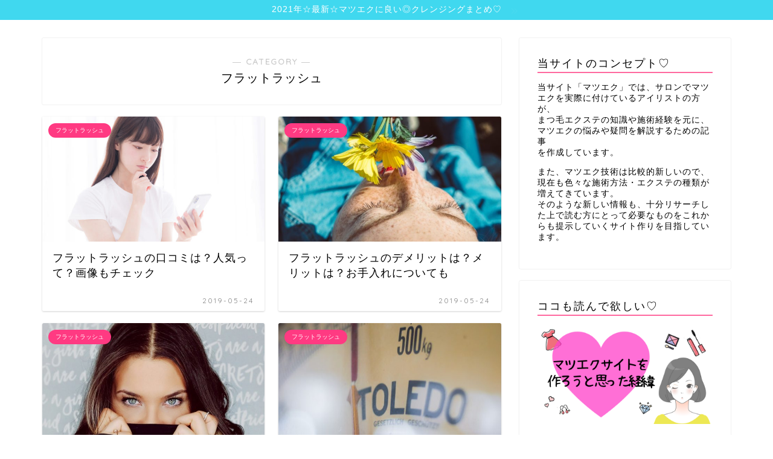

--- FILE ---
content_type: text/html; charset=utf-8
request_url: https://www.google.com/recaptcha/api2/aframe
body_size: 264
content:
<!DOCTYPE HTML><html><head><meta http-equiv="content-type" content="text/html; charset=UTF-8"></head><body><script nonce="S0oZ8tn8rVIrUebcyl4WMw">/** Anti-fraud and anti-abuse applications only. See google.com/recaptcha */ try{var clients={'sodar':'https://pagead2.googlesyndication.com/pagead/sodar?'};window.addEventListener("message",function(a){try{if(a.source===window.parent){var b=JSON.parse(a.data);var c=clients[b['id']];if(c){var d=document.createElement('img');d.src=c+b['params']+'&rc='+(localStorage.getItem("rc::a")?sessionStorage.getItem("rc::b"):"");window.document.body.appendChild(d);sessionStorage.setItem("rc::e",parseInt(sessionStorage.getItem("rc::e")||0)+1);localStorage.setItem("rc::h",'1769701158261');}}}catch(b){}});window.parent.postMessage("_grecaptcha_ready", "*");}catch(b){}</script></body></html>